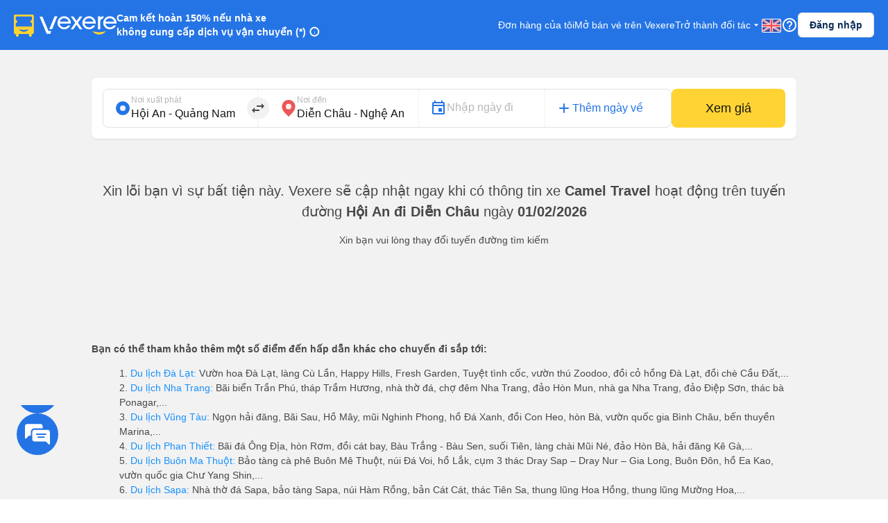

--- FILE ---
content_type: application/javascript
request_url: https://cdnt.netcoresmartech.com/webactivity/ADGMOT35CHFLVDHBJNIG50K96BFE409HF24O9P7POB9BICHBHM50.js
body_size: 935
content:
var configuration_map = {"notificationRuleList":[{"whomTo":{"deviceSelection":"specific","device":["mobile","tablet"],"browser":["chrome","firefox","safari"],"visitor":"all","visitor_type":"all","targetRule":"all"},"whereTo":{"pageRuleCode":{"targetRule":"all","rules":[{"operator":"contains","value":"https:\/\/blog.vexere.com"}]}},"whenTo":{"targetRule":"all","visitAWebsite":true},"predictiveaction":[],"notificationId":"MTIxOTkyLTc3OQ==","startDate":1769673943,"endDate":1774976100,"spa":0,"delay_dismiss":"0","freq_cap":{"campaign":{"days":["Sunday","Monday","Tuesday","Wednesday","Thursday","Friday","Saturday"],"from":"00:00","to":"23:00","daySpecificTimes":[]},"frequency":"3","frequencyType":"campaign"},"skip":false,"running":true,"type":"1","siteId":["7cdbfa20a99e59b43ad81e381456e939"],"cg":"0","t_type":"0","recoType":null},{"whomTo":{"deviceSelection":"specific","device":["desktop"],"browser":["chrome","firefox","safari","edge"],"visitor":"all","visitor_type":"all","targetRule":"all"},"whereTo":{"pageRuleCode":{"targetRule":"all","rules":[{"operator":"contains","value":"https:\/\/blog.vexere.com"}]}},"whenTo":{"targetRule":"all","visitAWebsite":true},"predictiveaction":[],"notificationId":"MTIxOTkyLTc3OA==","startDate":1769671819,"endDate":1774973700,"spa":0,"delay_dismiss":"0","freq_cap":{"campaign":{"days":["Sunday","Monday","Tuesday","Wednesday","Thursday","Friday","Saturday"],"from":"00:00","to":"23:00","daySpecificTimes":[]},"frequency":"3","frequencyType":"campaign"},"skip":false,"running":true,"type":"1","siteId":["7cdbfa20a99e59b43ad81e381456e939"],"cg":"0","t_type":"0","recoType":null},{"whomTo":{"visitor":"all","visitor_type":"all","deviceSelection":"all","targetRule":"all","seg_id":[1126]},"whereTo":{"pageRuleCode":{"targetRule":"all","rules":[{"operator":"notContains","value":"login"}]}},"whenTo":{"targetRule":"all","timeOnSite":2,"timeOnSiteOperator":"second"},"predictiveaction":[],"notificationId":"MTIxOTkyLTc4MQ==","startDate":1769663700,"endDate":1770006300,"spa":0,"delay_dismiss":"0","freq_cap":{"campaign":{"days":["Sunday","Monday","Tuesday","Wednesday","Thursday","Friday","Saturday"],"from":"00:00","to":"23:59","daySpecificTimes":[]},"frequency":"1","frequencyType":"day"},"skip":false,"running":true,"type":"1","siteId":["ff9606fa973687df5558aafdee352673"],"cg":0,"t_type":"0","recoType":null},{"whomTo":{"visitor":"all","visitor_type":"returning","activity":{"targetRule":"all","restrictToSession":1,"rules":[{"event":"seat select","performed":"yes","check_activity_rule":"any","rules":[]}]},"deviceSelection":"all","targetRule":"all"},"whereTo":{"pageRuleCode":{"targetRule":"all","rules":[]}},"whenTo":{"targetRule":"any","timeOnPage":60,"timeOnPageOperator":"minutes"},"predictiveaction":[],"notificationId":"MTIxOTkyLTc3Mw==","startDate":1766040756,"endDate":1924847124,"spa":0,"delay_dismiss":"0","freq_cap":{"campaign":{"days":["Sunday","Monday","Tuesday","Wednesday","Thursday","Friday","Saturday"],"from":"09:00","to":"21:00","daySpecificTimes":[]},"frequency":"1","frequencyType":"campaign"},"skip":false,"running":true,"type":"1","siteId":["098fec00afe3a76a3d46d8f1ac1967d8"],"cg":0,"t_type":"0","recoType":null},{"whomTo":{"deviceSelection":"specific","device":["desktop"],"browser":["chrome","firefox","safari","edge"],"visitor":"all","visitor_type":"all","targetRule":"all"},"whereTo":{"pageRuleCode":{"targetRule":"all","rules":[{"operator":"contains","value":"-tau-hoa-"}]}},"whenTo":{"targetRule":"all","visitAWebsite":true},"predictiveaction":[],"notificationId":"MTIxOTkyLTc0OQ==","startDate":1765443881,"endDate":1771173300,"spa":0,"delay_dismiss":"0","freq_cap":{"campaign":{"days":["Sunday","Monday","Tuesday","Wednesday","Thursday","Friday","Saturday"],"from":"00:00","to":"23:00","daySpecificTimes":[]},"frequency":"2","frequencyType":"campaign"},"skip":false,"running":true,"type":"1","siteId":["7cdbfa20a99e59b43ad81e381456e939"],"cg":"0","t_type":"0","recoType":null},{"whomTo":{"deviceSelection":"specific","device":["mobile","tablet"],"browser":["chrome","firefox","safari"],"visitor":"all","visitor_type":"all","targetRule":"all"},"whereTo":{"pageRuleCode":{"targetRule":"all","rules":[{"operator":"contains","value":"-tau-hoa-"}]}},"whenTo":{"targetRule":"all","visitAWebsite":true},"predictiveaction":[],"notificationId":"MTIxOTkyLTc0MQ==","startDate":1765443498,"endDate":1771087800,"spa":0,"delay_dismiss":"0","freq_cap":{"campaign":{"days":["Sunday","Monday","Tuesday","Wednesday","Thursday","Friday","Saturday"],"from":"00:00","to":"23:00","daySpecificTimes":[]},"frequency":"2","frequencyType":"campaign"},"skip":false,"running":true,"type":"1","siteId":["7cdbfa20a99e59b43ad81e381456e939"],"cg":"0","t_type":"0","recoType":null},{"whomTo":{"visitor":"all","visitor_type":"returning","deviceSelection":"all","targetRule":"all"},"whereTo":{"pageRuleCode":{"targetRule":"all","rules":[]}},"whenTo":{"targetRule":"any","timeOnPage":60,"timeOnPageOperator":"minutes"},"predictiveaction":[],"notificationId":"MTIxOTkyLTQ4OA==","startDate":1740996412,"endDate":1924847124,"spa":0,"delay_dismiss":"0","freq_cap":{"campaign":{"days":["Sunday","Monday","Tuesday","Wednesday","Thursday","Friday","Saturday"],"from":"09:00","to":"21:00"},"frequency":"1","frequencyType":"campaign"},"skip":false,"running":true,"type":"1","siteId":["098fec00afe3a76a3d46d8f1ac1967d8"],"cg":0,"t_type":"0","recoType":null},{"whomTo":{"visitor":"all","visitor_type":"all","targetRule":"all","activity":{"targetRule":"any","restrictToSession":0,"rules":[]},"deviceSelection":"all","loc":[]},"whereTo":{"pageRuleCode":{"targetRule":"all","rules":[{"operator":"equalTo","value":"https:\/\/vexere.com\/?id=netcore"}]}},"whenTo":{"targetRule":"all","visitAWebsite":true},"predictiveaction":[],"notificationId":"MTIxOTkyLTE3Ng==","startDate":1680770748,"endDate":1924847124,"spa":0,"delay_dismiss":"5","freq_cap":{"campaign":{"days":["Sunday","Monday","Tuesday","Wednesday","Thursday","Friday","Saturday"],"from":"09:00","to":"21:00"},"frequency":"2","frequencyType":"day"},"skip":false,"running":true,"type":"1","siteId":["098fec00afe3a76a3d46d8f1ac1967d8","7cdbfa20a99e59b43ad81e381456e939"],"cg":0,"t_type":"0","recoType":null},{"whomTo":{"visitor":"all","visitor_type":"all","targetRule":"all","activity":{"targetRule":"all","restrictToSession":1,"rules":[{"event":"test","performed":"yes","check_activity_rule":"any","rules":[]}]},"deviceSelection":"all","loc":[]},"whereTo":{"pageRuleCode":{"targetRule":"all","rules":[{"operator":"equalTo","value":"https:\/\/vexere.com\/?id=netcore"}]}},"whenTo":{"targetRule":"all","visitAWebsite":true},"predictiveaction":[],"notificationId":"MTIxOTkyLTE3NQ==","startDate":1680769766,"endDate":1924847124,"spa":0,"delay_dismiss":"0","freq_cap":{"campaign":{"days":["Sunday","Monday","Tuesday","Wednesday","Thursday","Friday","Saturday"],"from":"09:00","to":"21:00"},"frequency":"1","frequencyType":"everytime"},"skip":false,"running":true,"type":"3","siteId":["098fec00afe3a76a3d46d8f1ac1967d8"],"cg":0,"t_type":"0","recoType":null}],"bpnRuleList":[{"optInType":"single","optInRule":"any","notificationId":"MTIxOTkyMDk4ZmVjMDBhZmUzYTc2YTNkNDZkOGYxYWMxOTY3ZDg=","whereTo":{"pageRuleCode":{"targetRule":"any","rules":[{"operator":"contains","value":"vexere.com"},{"operator":"contains","value":"blog.vexere.com"},{"operator":"contains","value":"vexere.com"}]}},"whenTo":{"timeOnPage":2},"isVapidEnabled":0}],"config":{"enableNotification":true,"enableBpn":true},"passKey":"{}"};

--- FILE ---
content_type: application/javascript
request_url: https://229a2c9fe669f7b.cmccloud.com.vn/_next/static/runtime/webpack-0e7c6ef7084ded752c4e.js
body_size: 3130
content:
!function(e){function a(a){for(var c,b,n=a[0],d=a[1],o=a[2],p=0,u=[];p<n.length;p++)b=n[p],r[b]&&u.push(r[b][0]),r[b]=0;for(c in d)Object.prototype.hasOwnProperty.call(d,c)&&(e[c]=d[c]);for(i&&i(a);u.length;)u.shift()();return f.push.apply(f,o||[]),t()}function t(){for(var e,a=0;a<f.length;a++){for(var t=f[a],c=!0,n=1;n<t.length;n++){var d=t[n];0!==r[d]&&(c=!1)}c&&(f.splice(a--,1),e=b(b.s=t[0]))}return e}var c={},r={1:0},f=[];function b(a){if(c[a])return c[a].exports;var t=c[a]={i:a,l:!1,exports:{}},r=!0;try{e[a].call(t.exports,t,t.exports,b),r=!1}finally{r&&delete c[a]}return t.l=!0,t.exports}b.e=function(e){var a=[],t=r[e];if(0!==t)if(t)a.push(t[2]);else{var c=new Promise(function(a,c){t=r[e]=[a,c]});a.push(t[2]=c);var f,n=document.createElement("script");n.charset="utf-8",n.timeout=120,b.nc&&n.setAttribute("nonce",b.nc),n.src=function(e){return b.p+"static/chunks/"+({2:"mb-category",3:"mb-destination",4:"mb-train-e-ticket",5:"pc-payment-result",6:"mb-banner",7:"mb-booking-wizard-form",8:"mb-booking-wizard-form-round-trip",9:"mb-bus-operator",10:"mb-complaints-handling",11:"mb-flash-sale",12:"mb-flight-homepage",13:"mb-gps-tracking",14:"mb-homepage",15:"mb-limousine",16:"mb-not-found",17:"mb-payment",18:"mb-payment-result",19:"mb-payment-result-v2",20:"mb-payment-round-trip",21:"mb-payment-round-trip-result",22:"mb-payment-round-trip-result-v2",23:"mb-payment-train",24:"mb-pending-ticket",25:"mb-post",26:"mb-rating-review",27:"mb-referralProgram",28:"mb-route",29:"mb-route-index",30:"mb-routeFlight",31:"mb-routeTrain",32:"mb-ticket-info",33:"mb-train-select-seat",34:"mb-train-ticket-cancelled",35:"mb-train-ticket-info",36:"mb-train-ticket-item",37:"mb-trainseopage",38:"mb-tripDetail",39:"mb-user-auth",40:"mb-user-cards",41:"mb-user-feedback",42:"mb-user-index",43:"mb-user-membership",44:"mb-user-profile",45:"mb-user-promotions",46:"mb-user-reviews",47:"mb-user-tickets",48:"mb-uu-dai",49:"mb-vetautet",50:"mb-vexetet",51:"pc-booking-wizard-form",52:"pc-bookingConfirmation",53:"pc-bus-operator",54:"pc-complaints-handling",55:"pc-flash-sale",56:"pc-flight-homepage",57:"pc-gps-tracking",58:"pc-homepage",59:"pc-limousine",60:"pc-limousineContentEN",61:"pc-limousineContentVI",62:"pc-not-found",63:"pc-payment",64:"pc-payment-round-trip",65:"pc-payment-round-trip-result",66:"pc-payment-round-trip-result-v2",67:"pc-payment-train",68:"pc-post",69:"pc-previewGoyoloLink",70:"pc-rating-review",71:"pc-referralProgram",72:"pc-route",73:"pc-route-index",74:"pc-routeFlight",75:"pc-routeTrain",76:"pc-ticket-info",77:"pc-train-select-seat",78:"pc-train-ticket-cancelled",79:"pc-train-ticket-info",80:"pc-train-ticket-item",81:"pc-trainseopage",82:"pc-user-cards",83:"pc-user-feedback",84:"pc-user-membership",85:"pc-user-profile",86:"pc-user-promotions",87:"pc-user-reviews",88:"pc-user-tickets",89:"pc-uu-dai",90:"pc-vetautet",91:"pc-vexetet"}[e]||e)+"."+{2:"19816927b5bfe29f7df3",3:"d116c167264422d2097d",4:"f1855e76e9577cec4787",5:"ab9d7890d18c1dcd2649",6:"f48704534270de691e47",7:"1c5f3872f4075c2e62f0",8:"1215a56bc73bf52ffe82",9:"c8aaff4cedf6c9fc35e1",10:"af1aecc8974e2a436a7c",11:"f22c4bcfb0ae060ec556",12:"09052aa17184ca4347ba",13:"14e64e6b17cf733f3242",14:"19a7fe54f8e57ea182f6",15:"0a4c8b193bcf124770c7",16:"6e501829d6f672a6a2a0",17:"b90ff49897fe95369150",18:"41df6f37018a8f5ffe9f",19:"10b98d501bd91f30e867",20:"da57cb0530aeedcfb776",21:"6e79c469e2d600ccf2c6",22:"60bda84bc1652a203ee4",23:"69b38fdd0f1e96ba0c41",24:"5e173045e5b55d5d2c02",25:"fd748d7725787698d666",26:"5b94ae3ebea3fac87f56",27:"712dc28a8779ab9eb339",28:"51627396af24218ef6ee",29:"61db63b86ebdd52570c1",30:"ec78a0f2f9be900ecd79",31:"1c581a57885f77531b51",32:"b84de64e9df8f685ebc1",33:"c9a27d844544e607bea4",34:"18462648e51f341c4e2d",35:"e66e543d9ef4418c5a75",36:"9489791276260887f841",37:"46c36c06fa0f0a760289",38:"46e6845522c4a6362b2f",39:"6cae60db139cffc028ef",40:"05fa933988aee2fc0434",41:"5db5ef59d1656a4ea1df",42:"7b9940a7e191a5d48979",43:"12ba6dab6aa35a20b41a",44:"7f1a95bfa41d1feb7f6a",45:"512d356fae95f22b2dfd",46:"01f109b65ad47dd86515",47:"89fc4bb91fa7db4f069e",48:"bbc37f2976a6377b481a",49:"e92e95137444866d9ca2",50:"e20843cdfa7ebc2e8f7f",51:"5e401b7f12d06ddfa840",52:"e61a227adef4ae0779e0",53:"312d712b0d2f34b76e3b",54:"37357961604d8ab75d11",55:"6d72e00d00d6c1da6e54",56:"ca2e9e6f41f06c65751d",57:"a135d4de56736cf3e574",58:"e7b0aa55819323cb4793",59:"75f212e1825604940ee5",60:"a42fa95d3e19daa40b24",61:"c701cb283418d4957b26",62:"90987da39aa38781031b",63:"b792da623fb8ccbb7da3",64:"b1c0a1590c01fbe2c71c",65:"cbc046eb0f0524730b65",66:"560b807622fba85261c0",67:"979f497f1b085d41cca5",68:"5b98878322a2635900a4",69:"144dc2e6355adc183130",70:"b667b3f67440ee3083df",71:"a2d4a0e92667d2973bd3",72:"d1009c469adf519de2c4",73:"adf5ee901a424dee1d2c",74:"75839e89bdf4bfcab9e5",75:"3447aed1df7258bf5214",76:"ba5c4cc773f0eb8b0098",77:"42a1414e0e78223f3987",78:"1850853217b76bc0e9e2",79:"8b7cf4316958bc98fa1e",80:"28cb943db4cd9e233fd2",81:"fdbbb21bcc52e3df5ee5",82:"8c0a103453e461a6b21e",83:"115748271a136756e904",84:"bbedbde83ca49fae3795",85:"111f38920d30fa5f1a1f",86:"b238ac24051214ad0546",87:"4ffe65d38af13a576394",88:"17f0a26ef46372071009",89:"f7d15772cb985521130e",90:"16bf1f1e528a1f4aacef",91:"af8a73b258cbf1bd7257",159:"3a4534373416447517b3",160:"ad0485b78ee24495221d",161:"cc2f81cea29c57bf2e82"}[e]+".js"}(e);var d=new Error;f=function(a){n.onerror=n.onload=null,clearTimeout(o);var t=r[e];if(0!==t){if(t){var c=a&&("load"===a.type?"missing":a.type),f=a&&a.target&&a.target.src;d.message="Loading chunk "+e+" failed.\n("+c+": "+f+")",d.type=c,d.request=f,t[1](d)}r[e]=void 0}};var o=setTimeout(function(){f({type:"timeout",target:n})},12e4);n.onerror=n.onload=f,document.head.appendChild(n)}return Promise.all(a)},b.m=e,b.c=c,b.d=function(e,a,t){b.o(e,a)||Object.defineProperty(e,a,{enumerable:!0,get:t})},b.r=function(e){"undefined"!==typeof Symbol&&Symbol.toStringTag&&Object.defineProperty(e,Symbol.toStringTag,{value:"Module"}),Object.defineProperty(e,"__esModule",{value:!0})},b.t=function(e,a){if(1&a&&(e=b(e)),8&a)return e;if(4&a&&"object"===typeof e&&e&&e.__esModule)return e;var t=Object.create(null);if(b.r(t),Object.defineProperty(t,"default",{enumerable:!0,value:e}),2&a&&"string"!=typeof e)for(var c in e)b.d(t,c,function(a){return e[a]}.bind(null,c));return t},b.n=function(e){var a=e&&e.__esModule?function(){return e.default}:function(){return e};return b.d(a,"a",a),a},b.o=function(e,a){return Object.prototype.hasOwnProperty.call(e,a)},b.p="",b.oe=function(e){throw console.error(e),e};var n=window.webpackJsonp=window.webpackJsonp||[],d=n.push.bind(n);n.push=a,n=n.slice();for(var o=0;o<n.length;o++)a(n[o]);var i=d;t()}([]);